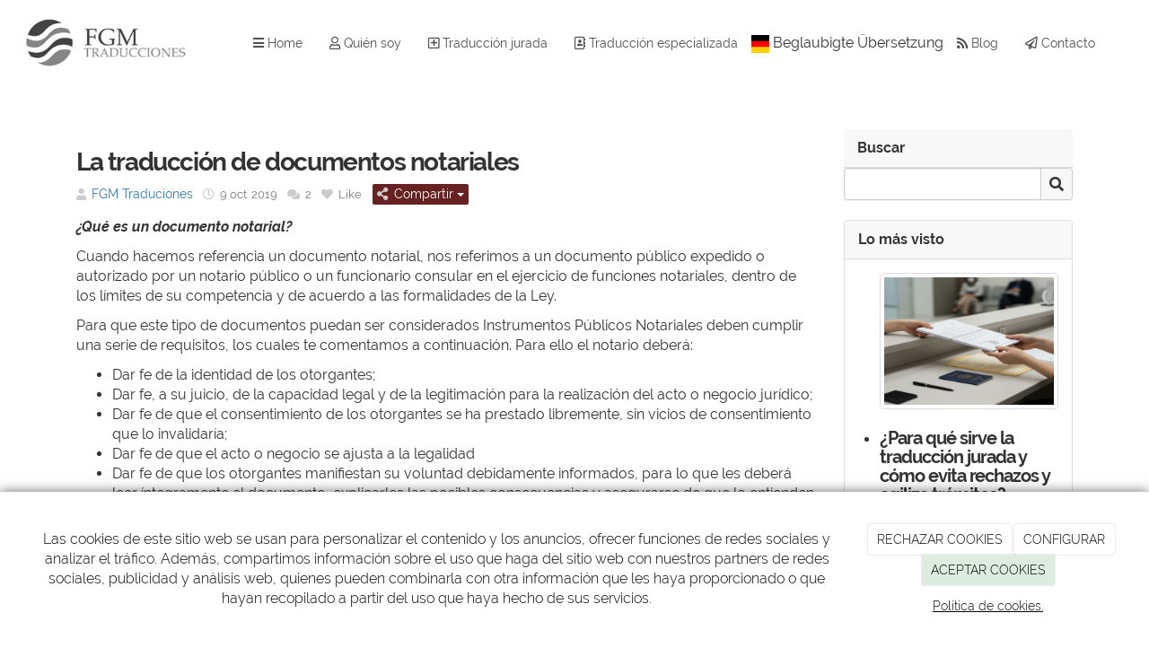

--- FILE ---
content_type: text/html; charset=utf-8
request_url: https://fgmtraducciones.com/blogs/traduccion-documentos-notariales
body_size: 19148
content:



<!DOCTYPE html>
<html lang="es-ES">
<head>

    <meta charset="utf-8">
    <meta http-equiv="X-UA-Compatible" content="IE=edge">
    <meta name="viewport" content="width=device-width, initial-scale=1">

        <title>Traducción de documentos notariales | FGM Traducciones</title>

    

            <link rel="shortcut icon" href="/Media/fgmtraducciones/dayvo/Home/favi.png">
            <link rel="icon" sizes="16x16 24x24 32x32 48x48 64x64" href="/Media/fgmtraducciones/dayvo/Home/favi.png">



    <!--[if lt IE 9]>
        <script src="/Themes/Dayvo.NewBootstrap/Scripts/html5shiv.min.js"></script>
        <script src="/Themes/Dayvo.NewBootstrap/Scripts/respond.min.js"></script>
    <![endif]-->



    <script>

            var ThemeSettings =  {
                MainMenuPosition: "on-top-fixed",
                UseFluidHeader: true,
                UseFluidHeaderContainer: false,
                ImageGalleryImageAsBackground: 'none'
            };

            var Strings = {
                Loading: "Loading...",
                Gallery_Current: "Image {current} of {total}",
                Gallery_Previous: "Previous",
                Gallery_Next: "Next",
                Gallery_Close: "Close",
                Gallery_xhrError: "This content failed to load.",
                Gallery_imgError: "This image failed to load."
            };

            var Share = {
                Title: null,
                URL: null
            };

    </script>





<link href="/Modules/Orchard.Blogs/Styles/orchard-blogs-archives.min.css" rel="stylesheet" type="text/css" />
<link href="/Modules/Contrib.CookieCuttr/Styles/cookiecuttr.min.css" rel="stylesheet" type="text/css" />
<script src="/Modules/Orchard.Resources/scripts/jquery.min.js" type="text/javascript"></script>
<script src="/Modules/Orchard.Resources/scripts/jquery.cookie.min.js" type="text/javascript"></script>
<script src="/Modules/Contrib.CookieCuttr/scripts/jquery.cookiecuttr.min.js" type="text/javascript"></script>
		<meta content="Traducción de documentos notariales | FGM Traducciones" name="title" />
		<meta content="Si requieres de la traducción de documentos notariales, no dudes en ponerte en contacto con nosotros. ¡Pide tu presupuesto!" name="description" />
<meta property="twitter:card" content="summary" />
<meta property="og:title" content="Traducción de documentos notariales | FGM Traducciones" />
<meta property="twitter:title" content="Traducción de documentos notariales | FGM Traducciones" />
<meta name="keywords" content="traduccion documentos notariales" />
<meta property="og:description" content="Si requieres de la traducción de documentos notariales, no dudes en ponerte en contacto con nosotros. ¡Pide tu presupuesto!" />
<meta property="twitter:description" content="Si requieres de la traducción de documentos notariales, no dudes en ponerte en contacto con nosotros. ¡Pide tu presupuesto!" />
<meta property="og:url" content="https://fgmtraducciones.com/blogs/traduccion-documentos-notariales" />
<meta property="og:locale" content="es-ES" />
<meta property="og:type" content="website" />
<link rel="canonical" href="https://fgmtraducciones.com/blogs/traduccion-documentos-notariales" />
<script async src="https://www.googletagmanager.com/gtag/js?id=G-PQT56XTYQ5"></script>
<script>
(function(){let preferences = cookie('cookiePreferences') || '';
if(cookie('cc_cookie_decline') || (!preferences.includes('sta') && !cookie('cc_cookie_accept'))){
window['ga-disable-G-PQT56XTYQ5']=true;}})();
window.dataLayer = window.dataLayer || [];
function gtag(){dataLayer.push(arguments);}
gtag('js', new Date());
gtag('config', 'G-PQT56XTYQ5');
</script>

            <script src="https://www.google.com/recaptcha/api.js" async defer></script>


<link rel="alternate" type="application/rss+xml" title="Blog" href="/rss?containerid=38" />

<link rel="alternate" type="application/rss+xml" title="Lo más visto" href="/rss?projection=62" />
        <link href="/Themes/Dayvo.NewBootstrap/Styles/Bootstrap-icons.css" rel="stylesheet" type="text/css" />
        <link href="/Themes/Dayvo.NewBootstrap/Styles/Site.min.css" rel="stylesheet" type="text/css" />
        <link href="/Themes/Dayvo.NewBootstrap/Styles/Elements.min.css" rel="stylesheet" type="text/css" />
        <link href="/Themes/TheAdmin/Styles/font-awesome/css/all.min.css" rel="stylesheet" type="text/css" />
            <link href="/Media/fgmtraducciones/css/theme-settings.css" rel="stylesheet" type="text/css" />
            <link href="/Media/fgmtraducciones/css/color-scheme.css" rel="stylesheet" type="text/css" />
            <link href="/Media/fgmtraducciones/css/estilo.css" rel="stylesheet" type="text/css" />

    





</head>
<body class="content-type-blogpost contet-type-blogpost body-mainmenu-on-top-fixed Custom css-page-headers-default css-forms-style-1 css-panels-default page-blogs-traduccion-documentos-notariales" style="">


    


    <nav id="top-menu" class="layout-main-menu">
        <div class="zone zone-navigation">


<article class="widget-navigation widget-menu-widget widget">








<nav class="navbar navbar-default m0 navbar-top navbar-full-width navbar-mainmenu-on-top-fixed navbar-fixed-top menu-main-menu">
    <div class="container-fluid">
        <div class="navbar-header">
            <button type="button" class="navbar-toggle collapsed" data-toggle="collapse" data-target="#menu-main-menu" aria-expanded="false">
                <span class="sr-only">Menu</span>
                <span class="icon-bar"></span>
                <span class="icon-bar"></span>
                <span class="icon-bar"></span>
            </button>
                    <a class="navbar-brand" href="/" aria-label="Ir a la página de inicio">

                                <img src="/Media/fgmtraducciones/_Profiles/a2b469bf/4cd51a75/logmenu.jpg?v=637880786184970934"
                                     alt="" title="logmenu" />

                    </a>
        </div>
        <div class="navbar-collapse collapse" id="menu-main-menu">
            <ul class="nav navbar-nav navbar-center">
                


<li id="menuitem-fanavicon--home">

<a href="/"><i class="fa fa-navicon"></i>  Home</a>
</li>


<li id="menuitem-fausero--quin-soy">

<a href="/sobre-mi"><i class="fa fa-user-o"></i>  Qui&#233;n soy</a>
</li>


<li id="menuitem-faplussquareo-traduccin-jurada">

<a href="/traduccion-jurada"><i class="fa fa-plus-square-o"></i> Traducci&#243;n jurada</a>
</li>


<li id="menuitem-faaddressbooko-traduccin-especializada">

<a href="/traduccion-especializada"><i class="fa fa-address-book-o"></i> Traducci&#243;n especializada</a>
</li>


<li id="menuitem-bandera">

<span><div class="menu-bandera h-100 centrar" style="position: relative;">
<div><span><img width="20" height="20" alt="" src="/Media/fgmtraducciones/dayvo/Home/bandera.png" /></span>&nbsp;<span>Beglaubigte &Uuml;bersetzung</span></div>
<a class="h-absolute" href="/beglaubigte-ubersetzung"></a></div></span>
</li>


<li class="active" id="menuitem-farss-blog">

<a href="/blogs"><i class="fa fa-rss"></i> Blog</a>
</li>


<li id="menuitem-fasendo--contacto">

<a href="/contacto"><i class="fa fa-send-o"></i>  Contacto</a>
</li>
                    <li class="menuUserName ">
                        

                        <a href="#" data-dismiss="modal" data-toggle="modal" data-target="#modal-login"><span class="bi bi-person-circle fa-lg d-block"></span></a>
                    </li>
            </ul>
        </div>
    </div>
</nav>




<input type="hidden" id="usersMustValidation" value="False" />
<input type="hidden" id="registrationMessage" value="Te has registrado correctamente" />
<input type="hidden" id="noFilledCaptchaMessage" value="Debes completar el recaptcha para continuar con el registro de usuario" />

<!--Alerts-->
<div class="alert alert-success" hidden></div>
<div class="alert alert-danger" hidden></div>

<!--Validation Messages-->
<input type="hidden" value="Campo requerido" id="requiredMessage" />
<input type="hidden" value="El formulario ha sido rellenado incorrectamente" id="invalidFormMessage" />
<input type="hidden" value="Mal formato de correo" id="badEmailMessage" />





</article></div>
    </nav>
<div class="modal fade d-flex centrar modal-authentication-system"
     id="modal-login-recovery"
     tabindex="-1"
     style="display: none">
    <div class="modal-dialog text-center" role="document">
        <div class="modal-content rounded-12 p1">
            <button type="button" class="close" data-dismiss="modal"><span>×</span></button>
            <div class="modal-header pb0 mt1">

                <span class="fa fa-unlock-alt css-color-2 fa-2x"></span>
                <p class="h2 css-color-2 mt0">Contraseña Olvidada</p>
                <p class="small m0 css-color-gris-4">Por favor, ingresa tu usuario o correo electrónico. Recibirás un link para crear una contraseña nueva por correo</p>
            </div>
            <div class="modal-body">

                <div id="form-user-lost-password">
                    <div class="container-lost-password" id="lostPasswordContainer">
                        <div class="dynamic-form">
                            <div class="row">
                                <form action="" id="lostPasswordForm">
                                    <div class="form_group position-relative">
                                        <div class="col-md-12 form-field-element form-field-element-text-field form-field-element-nombre">
                                            <input type="text" id="lostPasswordUserName" name="lostPasswordUserName" class="form_input" placeholder=" " required>
                                            <label for="lostPasswordUserName" class="form_label fw-400">Nombre de usuario o correo</label>
                                        </div>
                                    </div>
                                </form>
                                <div class="col-md-12">
                                    <button type="button" id="recoverPassword" class="btn btn-primary mb1 w-100 p-small css-bg-2 css-bg-2-dark-hover css-borde-2 css-borde-2-dark-hove css-color-blanco css-color-blanco-hover">Enviar Solicitud</button>
                                </div>
                            </div>
                        </div>
                    </div>

                </div>


            </div>
        </div>
    </div>
</div>

<input type="hidden" id="recoverPasswordRequestMessage" value="Si su nombre de usuario o correo electrónico es correcto, le enviaremos un email con un enlace para restablecer su contraseña."/>
<input type="hidden" id="recoverPasswordRequestFailedMessage" value="Ha ocurrido un error recuperando la contraseña" />


<div class="modal fade d-flex centrar modal-authentication-system"
     id="modal-login" tabindex="-1" style="display: none;">
    <div class="modal-dialog text-center" role="document">
        <div class="modal-content rounded-12 p1">
            <button type="button" class="close" data-dismiss="modal"><span>×</span></button>
            <div class="modal-header pb0 mt1">
                <span class="fa fa-users css-color-2 fa-2x"></span>
                <p class="h2 css-color-2 mt0">Iniciar Sesión</p>
                <p class="small m0 css-color-gris-4">Compra rápido y revisar los detalles de tus compras.</p>
            </div>
                <div class="modal-body">
                    
                    <div class="container-login row p1">
                        <div id="authenticationContainer">
                            <div class="dynamic-form">
                                <div class="form_group position-relative row">

                                    <div class="col-md-12 form-field-element form-field-element-text-field form-field-element-username">
                                        <input type="text" id="userName" class="form_input" placeholder=" ">
                                        <label for="userName" class="form_label fw-400">Usuario</label>
                                    </div>
                                    <div class="col-md-12 form-field-element form-field-element-text-field form-field-element-password">
                                        <input type="password" id="logInPassword" class="form_input" placeholder=" ">
                                        <label for="logInPassword" class="form_label fw-400">Contraseña</label>
                                    </div>
                                    <div class="col-md-12 mb1">
                                        <button type="submit" id="authenticate" class="btn btn-primary mb1 w-100 p-small">Iniciar Sesión</button>
                                    </div>
                                </div>
                                <div class="login-recovery row">
                                    <div class="col-md-12 text-center">
                                        <div class=" d-flex gap-3 horizontal-repartido horizontal-centrado-xs small">

                                                <p class="m0"><a class="fw-600" href="#" data-dismiss="modal" data-toggle="modal" data-target="#modal-login-recovery">¿Has perdido o no recuerdas tu contraseña?</a></p>
                                        </div>
                                    </div>
                                </div>
                            </div>
                        </div>
                    </div>
                    
                </div>

        </div>
    </div>
</div>



<div class=" wrapper">

    <header class=" area-header zone-header">

            <div class="layout-header" style="">
                <div class="container-fluid layout-header-inner">
                    <div class="zone zone-header">


</div>
                </div>
            </div>
        




    </header>

    <main class=" container pt3 pb3 area-content zone-content">

        <div class="layout-main">
            <div class="container-fluid layout-main-inner">

                <div class="row">


                    <div class="col-xs-12 col-md-9">



                            <div class="layout-content">
                                <div class="zone zone-content">



<article class="content-item content-blogpost content-detail">

    <header class="content-header">

        <h1 class="h2">
            La traducci&#243;n de documentos notariales
        </h1>
        <div class="content-meta">


                <span class="content-meta-author">
                    <i class="fa fa-user"></i> <a href="/Search?q=soporte">FGM Traduciones</a>
                </span>

                <span class="content-meta-date">
                    <time datetime="2019-10-09">
                        <i class="fa fa-clock-o"></i> 9 oct. 2019
                    </time>
                </span>

                                        <span class="content-meta-comments">
                    <i class="fa fa-comments"></i> 2
                </span>
                            <span class="content-like-button content-like-button-above btn-like" data-id="169">
                    <span class="fa fa-heart"></span> Like
                </span>
                            <div class="content-share-buttons content-share-buttons-above share-buttons-dropdown">
                    



<div class="btn-group btn-share-toolbar btn-share-dropdown" data-title="La traducci&#243;n de documentos notariales" data-url="https://fgmtraducciones.com/blogs/traduccion-documentos-notariales">
    <button type="button" class="btn btn-default btn-xs dropdown-toggle" data-toggle="dropdown" aria-haspopup="true" aria-expanded="false">
        <i class="fa fa-share-alt"></i> Compartir  <span class="caret"></span>
    </button>
    <ul class="dropdown-menu">
            <li>
                <button class="btn btn-default btn-share btn-share-dropdown btn-share-facebook" type="button">
                    <i class="fa fa-fw fa-facebook"></i> Facebook
                </button>
            </li>

            <li>
                <button class="btn btn-default btn-share btn-share-dropdown btn-share-twitter" type="button">
                    <i class="fa-brands fa-x-twitter"></i> Twitter
                </button>
            </li>

            <li>
                <button class="btn btn-default btn-share btn-share-dropdown btn-share-linkedin" type="button">
                    <i class="fa fa-fw fa-linkedin"></i> LinkedIn
                </button>
            </li>

            <li>
                <button class="btn btn-default btn-share btn-share-dropdown btn-share-pinterest" type="button">
                    <i class="fa fa-fw fa-pinterest"></i> Pinterest
                </button>
            </li>

            <li>
                <button class="btn btn-default btn-share btn-share-dropdown btn-share-whatsapp" type="button">
                    <i class="fa fa-fw fa-whatsapp"></i> WhatsApp
                </button>
            </li>
            <li>
                <button class="btn btn-default btn-share btn-share-dropdown btn-share-whatsapp-web" type="button">
                    <i class="fa fa-fw fa-whatsapp"></i> WhatsApp
                </button>
            </li>

            <li>
                <button class="btn btn-default btn-share btn-share-dropdown btn-share-email" type="button">
                    <i class="fa fa-fw fa-envelope-o"></i> Send
                </button>
            </li>
    </ul>
</div>

                </div>
        </div>
    </header>

    <div class="content-body">

        


<div class="content-text">
    <p style="text-align: left;"><em><strong>&iquest;Qu&eacute; es un documento notarial?</strong></em></p>
<p>Cuando hacemos referencia un documento notarial, nos referimos a un documento p&uacute;blico expedido o autorizado por un notario p&uacute;blico o un funcionario consular en el ejercicio de funciones notariales, dentro de los l&iacute;mites de su competencia y de acuerdo a las formalidades de la Ley.</p>
<p>Para que este tipo de documentos puedan ser considerados Instrumentos P&uacute;blicos Notariales deben cumplir una serie de requisitos, los cuales te comentamos a continuaci&oacute;n. Para ello el notario deber&aacute;:</p>
<ul>
<li>Dar fe de la identidad de los otorgantes;</li>
<li>Dar fe, a su juicio, de la capacidad legal y de la legitimaci&oacute;n para la realizaci&oacute;n del acto o negocio jur&iacute;dico;</li>
<li>Dar fe de que el consentimiento de los otorgantes se ha prestado libremente, sin vicios de consentimiento que lo invalidar&iacute;a;</li>
<li>Dar fe de que el acto o negocio se ajusta a la legalidad</li>
<li>Dar fe de que los otorgantes manifiestan su voluntad debidamente informados, para lo que les deber&aacute; leer &iacute;ntegramente el documento, explicarles las posibles consecuencias y asegurarse de que lo entienden.</li>
</ul>
<p style="text-align: left;"><em><strong>&iquest;Qu&eacute; tipos de documentos notariales existen?</strong></em></p>
<p>B&aacute;sicamente, existen dos tipos de documentos notariales, pudiendo diferenciar entre las escrituras p&uacute;blicas y las actas notariales.</p>
<ul>
<li>Las <strong>escrituras p&uacute;blicas</strong> no son sino declaraciones de voluntad de los otorgantes y del notario en los actos jur&iacute;dicos que impliquen la prestaci&oacute;n de consentimiento y en los contratos de todas clases. Entre estos se encuentran los testamentos, los contratos de compraventa, las declaraciones de herederos, los pr&eacute;stamos hipotecarios o las constituciones de sociedades, entre otros.</li>
<li>Las<strong> actas notariales</strong> son Instrumentos P&uacute;blicos cuyas finalidades principales son comprobar, por medio del notario y a solicitud de la parte interesada, hechos, sucesos o situaciones que le consten u ocurran en su presencia, d&aacute;ndoles car&aacute;cter de aut&eacute;nticos, o bien, haciendo constar notificaciones, prevenciones o intimaciones conforme a Ley. Entre este tipo de documentos se encuentran los poderes, las actas o las p&oacute;lizas.</li>
</ul>
<p style="text-align: left;"><em><strong>&iquest;Cu&aacute;ndo se necesita una traducci&oacute;n jurada de un documento notarial?</strong></em></p>
<p>Un documento notarial requiere de una traducci&oacute;n jurada, principalmente cuando debe ser presentado ante las autoridades de un pa&iacute;s cuya lengua oficial es distinta a la del documento original. La traducci&oacute;n debe cumplir una serie de requisitos formales, como por ejemplo, debe reproducir de manera fiel e &iacute;ntegra el contenido del documento original, debe estar sellada, fechada y firmada por el traductor jurado, debe ir acompa&ntilde;ada por la certificaci&oacute;n oficial y se adjuntar&aacute;, tambi&eacute;n, una copia del documento original, que tambi&eacute;n estar&aacute; sellado, fechado y firmado por el traductor jurado.</p>
<p><em><strong>&iquest;Qu&eacute; tipos de documentos notariales se traducen?</strong></em></p>
<p>En principio, todo documento notarial puede ser objeto de una traducci&oacute;n jurada. M&aacute;s en concreto, los m&aacute;s habituales son los poderes notariales, las constituciones de sociedades, las capitulaciones matrimoniales, los testamentos, pr&eacute;stamos hipotecarios, certificados de matrimonio, separaci&oacute;n o divorcio, contratos de compraventa, actos de conciliaci&oacute;n, etc.</p>
<p><em><strong>&iquest;Qu&eacute; procedimiento seguir para la realizaci&oacute;n de una traducci&oacute;n jurada?</strong></em></p>
<p>Solicitar la realizaci&oacute;n de una traducci&oacute;n jurada es muy sencillo. &Uacute;nicamente hay que escanear la documentaci&oacute;n a traducir y enviarla por correo electr&oacute;nico solicitando un presupuesto. Puedes solicitar tu presupuesto enviando la documentaci&oacute;n a <a href="mailto:fg@fgmtraducciones.com">fg@fgmtraducciones.com</a> o bien utilizando el formulario de solicitud de presupuesto que encontrar&aacute;s en nuestra p&aacute;gina web. Si el documento est&aacute; Apostillado, deber&aacute;s enviar, tambi&eacute;n, la Apostilla de La Haya, ya que tambi&eacute;n deber&aacute; ser traducida. Una vez hecho esto analizaremos el documento y te enviaremos un presupuesto en un breve espacio de tiempo.</p>
<p><em><strong>&iquest;Qu&eacute; precio tiene una traducci&oacute;n jurada de un documento notarial?</strong></em></p>
<p>Es dif&iacute;cil precisar el precio de la traducci&oacute;n de un documento si poder verlo. Normalmente, se realiza un recuento de palabras y en base al n&uacute;mero de palabras se realiza el presupuesto. Se aplica una tarifa m&iacute;nima de 35 &euro; si el documento no llega a un m&iacute;nimo de 350 palabras, as&iacute; como se aplican tarifas especiales si se superan las 10.000 palabras. Lo mejor es enviar la documentaci&oacute;n a traducir a <a href="mailto:fg@fgmtraducciones.com">fg@fgmtraducciones.com</a> para que podamos hacerte un presupuesto personalizado</p>
<p><em><strong>&iquest;Cu&aacute;l es el m&eacute;todo y el plazo de entrega?</strong></em></p>
<p>El plazo de entrega depende en gran medida del volumen de palabras. Normalmente la traducci&oacute;n jurada est&aacute; lista para enviar entre 24 y 48 h tras la fecha de confirmaci&oacute;n. El env&iacute;o de la traducci&oacute;n jurada se puede realizar mediante el servicio de Correos (entrega 3-4 d&iacute;as tras la entrega al servicio de Correos) o por mensajer&iacute;a (entrega 1 d&iacute;a tras la entrega al servicio de mensajer&iacute;a).</p>
<p>Tambi&eacute;n, si lo necesitas con mayor urgencia y la autoridad que lo solicita te lo admite, podemos enviar una copia escaneada de la traducci&oacute;n, pero hay que se&ntilde;alar que el documento v&aacute;lido siempre ser&aacute; el original que se reciba por correo o por mensajer&iacute;a. La aceptaci&oacute;n de las copias depender&aacute;, siempre, de autoridad competente.</p>
<p>Por lo tanto, si necesitar presentar en Espa&ntilde;a un documento notarial redactado en alem&aacute;n, o presentar en alg&uacute;n pa&iacute;s de lengua alemana un documento notarial redactado en espa&ntilde;ol, no dudes en ponerte en contacto con nosotros a trav&eacute;s de <a href="mailto:fg@fgmtraducciones.com">fg@fgmtraducciones.com</a>. Estaremos encantados de poder realizar un presupuesto para ti.</p>
<p></p>
</div>



<p class="comment-count h4">2 Comentarios</p>
<ul class="comments"><li class="first">
<article class="panel panel-default panel-sm comments-template-default">
    <div class="panel-body comment-reply-box">
        <div class="comment-body">
            <div class="pull-left comment-image">
                



<img src="/Themes/Dayvo.NewBootstrap/Content/comment-avatar.png" alt="avatar-image" title="avatar-image">
            </div>
            <div>
                <header class="comment-meta">
                    <div class="pull-right comment-date">


Hace 13 horas</div>
                    <div class="comment-author">


<p>Eva Ruiz </p></div>
                </header>
                <div class="comment-text">
                    


<p>Muy buen trabajo, r&#225;pido y profesional, no dudar&#233; en volver a contactar</p>

                </div>
                
            </div>
        </div>
    </div>
</article>
</li>
<li class="last">
<article class="panel panel-default panel-sm comments-template-default">
    <div class="panel-body comment-reply-box">
        <div class="comment-body">
            <div class="pull-left comment-image">
                



<img src="/Themes/Dayvo.NewBootstrap/Content/comment-avatar.png" alt="avatar-image" title="avatar-image">
            </div>
            <div>
                <header class="comment-meta">
                    <div class="pull-right comment-date">


Hace 10 horas</div>
                    <div class="comment-author">


<p>Jos&#233; del Valle</p></div>
                </header>
                <div class="comment-text">
                    


<p>Ha sido un trabajo realizado de forma r&#225;pida y muy profesional. Destacar&#237;a por su correcci&#243;n tanto los elementos de expresi&#243;n empleados en la propia traducci&#243;n como el l&#233;xico utilizado altamente especializado. Muy recomendable.</p>

                </div>
                
            </div>
        </div>
    </div>
</article>
</li>
</ul>






    <span id="comment-form-beacon"></span>
<form action="/Comments/Comment/Create?ReturnUrl=https%3A%2F%2Ffgmtraducciones.com%2Fblogs%2Ftraduccion-documentos-notariales" class="comment-form" method="post">
<div class="edit-item">
    <div class="edit-item-primary">
            <div class="edit-item-content">
                

<div class="content-addcomment">
    <p class="h4">Añadir un comentario</p>
    <input id="Comments_CommentedOn" name="Comments.CommentedOn" type="hidden" value="169" />
    <input id="Comments_RepliedOn" name="Comments.RepliedOn" type="hidden" value="" />
        <div class="row">
            <div class="col-sm-4">
                <div class="form-group">
                    <label for="Comments_Author">Nombre</label>
                    <input class="form-control" id="Comments_Author" name="Comments.Author" type="text" value="" />
                </div>
            </div>
            <div class="col-sm-4">
                <div class="form-group">
                    <label for="Comments_Email">Email</label>
                    <input class="form-control" id="Comments_Email" name="Comments.Email" type="text" value="" />
                </div>
            </div>
            <div class="col-sm-4">
                <div class="form-group">
                    <label for="Comments_SiteName">Web / Red Social</label>
                    <input class="form-control" id="Comments_SiteName" name="Comments.SiteName" type="text" value="" />
                </div>
            </div>
        </div>
    <div class="form-group">
        <label for="Comments_CommentText">Comentario</label>
        <textarea class="form-control" cols="20" id="Comments_CommentText" name="Comments.CommentText" rows="3">
</textarea>
    </div>

        <div class="form-group">
            <label class="checkbox-inline">
                <input id="Comments_Conditions" name="Comments.Conditions" type="checkbox" value="true" /><input name="Comments.Conditions" type="hidden" value="false" />
                <label for="@Html.Id("checkPaymentRGPD")">He leído y acepto el <a href="/condiciones-de-la-lopd" target="_blank">Aviso Legal</a> y la <a href="/condiciones-de-la-lopd#politica" target="_blank">Política de Privacidad</a>. Además, los administradores tendrán el derecho de aprobar mis comentarios.</label>
            </label>
        </div>

</div><fieldset>
    <input id="CommonPart_ContainerId" name="CommonPart.ContainerId" type="hidden" value="" />
</fieldset>
            </div>
    </div>
    <div class="edit-item-secondary group">
            </div>
</div>

        <button class="btn css-color-blanco css-bg-2 css-bg-2-dark-hover css-color-1-hover css-borde-2 css-borde-2-dark-hover" type="submit">Enviar comentario</button>
        <button class="btn btn-primary comment-cancel-button hidden" type="button">Cancelar</button>
<input name="__RequestVerificationToken" type="hidden" value="3AcA42NbOOaLqcFzHBg0CO3tCD9xGoaDMy9wOWvasL-KJsULsy2keE-jz0Ppop9DRQ5aiSH-Szw1HMNmpvgCy7QKzKqWtgWm_mC9X84swhk1" /></form>

        

    </div>
    <div class="content-footer mt1">
        <div class="d-flex horizontal-repartido">
            <div>
            </div>
            <div>
                    <a href="/blogs/que-es-apostilla-haya">Leer post siguiente <span class="fa fa-arrow-right"></span></a>
            </div>
        </div>
    </div>
</article>


</div>
                            </div>


                    </div>

                        <div class="col-xs-12 col-md-3 layout-asidesecond">
                            <div class="zone zone-aside-second">
<div class="panel panel-default widget widget-search-form widget-aside-second">
        <div class="panel-heading">
            Buscar
        </div>
    <div class="panel-body">
        
<form action="/Search" class="search-form" method="get">	<div class="form-group has-feedback">
		<input class="form-control" id="q" name="q" type="text" value="" />
		<button type="submit" class="form-control-feedback"><i class="fa fa-search"></i></button>
	</div>
<input id="culture" name="culture" type="hidden" value="es-ES" /></form>
    </div>
</div>
<div class="panel panel-default widget widget-projection-widget widget-aside-second">
        <div class="panel-heading">
            Lo m&#225;s visto
        </div>
    <div class="panel-body">
        <ul><li class="first">



<article class="content-item content-blogpost content-summary content-blogpost-template-default">

        <header class="content-header">
                <a href="/blogs/para-que-sirve-la-traduccion-jurada-y-como-evita-rechazos-y-agiliza-tramites">

                            <div class="content-thumbnail">
                                        <img src="/Media/fgmtraducciones/_Profiles/1d62a6f1/f1fdcca/1fef1445-b220-430a-aafb-84459f09fd62.jpeg?v=639035319897229482"
                                             class="thumbnail img-responsive imgoptim" alt="" title="1fef1445-b220-430a-aafb-84459f09fd62">
                            </div>

                        <p class="h3 content-title">&#191;Para qu&#233; sirve la traducci&#243;n jurada y c&#243;mo evita rechazos y agiliza tr&#225;mites?</p>

                </a>
                            <div class="content-meta">


                        <span class="content-like-button content-like-button-above btn-like" data-id="332">
                            <span class="fa fa-heart"></span> Like
                        </span>

                        <div class="content-share-buttons content-share-buttons-above share-buttons-dropdown">
                            



<div class="btn-group btn-share-toolbar btn-share-dropdown" data-title="&#191;Para qu&#233; sirve la traducci&#243;n jurada y c&#243;mo evita rechazos y agiliza tr&#225;mites?" data-url="https://fgmtraducciones.com/blogs/para-que-sirve-la-traduccion-jurada-y-como-evita-rechazos-y-agiliza-tramites">
    <button type="button" class="btn btn-default btn-xs dropdown-toggle" data-toggle="dropdown" aria-haspopup="true" aria-expanded="false">
        <i class="fa fa-share-alt"></i> Compartir  <span class="caret"></span>
    </button>
    <ul class="dropdown-menu">
            <li>
                <button class="btn btn-default btn-share btn-share-dropdown btn-share-facebook" type="button">
                    <i class="fa fa-fw fa-facebook"></i> Facebook
                </button>
            </li>

            <li>
                <button class="btn btn-default btn-share btn-share-dropdown btn-share-twitter" type="button">
                    <i class="fa-brands fa-x-twitter"></i> Twitter
                </button>
            </li>

            <li>
                <button class="btn btn-default btn-share btn-share-dropdown btn-share-linkedin" type="button">
                    <i class="fa fa-fw fa-linkedin"></i> LinkedIn
                </button>
            </li>

            <li>
                <button class="btn btn-default btn-share btn-share-dropdown btn-share-pinterest" type="button">
                    <i class="fa fa-fw fa-pinterest"></i> Pinterest
                </button>
            </li>

            <li>
                <button class="btn btn-default btn-share btn-share-dropdown btn-share-whatsapp" type="button">
                    <i class="fa fa-fw fa-whatsapp"></i> WhatsApp
                </button>
            </li>
            <li>
                <button class="btn btn-default btn-share btn-share-dropdown btn-share-whatsapp-web" type="button">
                    <i class="fa fa-fw fa-whatsapp"></i> WhatsApp
                </button>
            </li>

            <li>
                <button class="btn btn-default btn-share btn-share-dropdown btn-share-email" type="button">
                    <i class="fa fa-fw fa-envelope-o"></i> Send
                </button>
            </li>
    </ul>
</div>

                        </div>

                </div>
        </header>

    <div class="content-body">

                <p>                                                                                                                                                                               &#191;Para qu&#233; sirve la traducci&#243;n jurada y c&#243;mo evita rechazos y agiliza tr&#225;mites? Cu&#225;ndo es imprescindible una traducci&#243;n con&#160;…</p>




    </div>

</article>

</li>
<li>



<article class="content-item content-blogpost content-summary content-blogpost-template-default">

        <header class="content-header">
                <a href="/blogs/traduccion-jurada">

                            <div class="content-thumbnail">
                                        <img src="/Media/fgmtraducciones/_Profiles/1d62a6f1/977cc219/traduccion-jurada.jpg?v=637880841756563352"
                                             class="thumbnail img-responsive imgoptim" alt="Traduccion jurada" title="Traduccion jurada">
                            </div>

                        <p class="h3 content-title">&#191;Qu&#233; es la traducci&#243;n jurada y para que la puedes necesitar?</p>

                </a>
                            <div class="content-meta">


                        <span class="content-like-button content-like-button-above btn-like" data-id="181">
                            <span class="fa fa-heart"></span> Like
                        </span>

                        <div class="content-share-buttons content-share-buttons-above share-buttons-dropdown">
                            



<div class="btn-group btn-share-toolbar btn-share-dropdown" data-title="&#191;Qu&#233; es la traducci&#243;n jurada y para que la puedes necesitar?" data-url="https://fgmtraducciones.com/blogs/traduccion-jurada">
    <button type="button" class="btn btn-default btn-xs dropdown-toggle" data-toggle="dropdown" aria-haspopup="true" aria-expanded="false">
        <i class="fa fa-share-alt"></i> Compartir  <span class="caret"></span>
    </button>
    <ul class="dropdown-menu">
            <li>
                <button class="btn btn-default btn-share btn-share-dropdown btn-share-facebook" type="button">
                    <i class="fa fa-fw fa-facebook"></i> Facebook
                </button>
            </li>

            <li>
                <button class="btn btn-default btn-share btn-share-dropdown btn-share-twitter" type="button">
                    <i class="fa-brands fa-x-twitter"></i> Twitter
                </button>
            </li>

            <li>
                <button class="btn btn-default btn-share btn-share-dropdown btn-share-linkedin" type="button">
                    <i class="fa fa-fw fa-linkedin"></i> LinkedIn
                </button>
            </li>

            <li>
                <button class="btn btn-default btn-share btn-share-dropdown btn-share-pinterest" type="button">
                    <i class="fa fa-fw fa-pinterest"></i> Pinterest
                </button>
            </li>

            <li>
                <button class="btn btn-default btn-share btn-share-dropdown btn-share-whatsapp" type="button">
                    <i class="fa fa-fw fa-whatsapp"></i> WhatsApp
                </button>
            </li>
            <li>
                <button class="btn btn-default btn-share btn-share-dropdown btn-share-whatsapp-web" type="button">
                    <i class="fa fa-fw fa-whatsapp"></i> WhatsApp
                </button>
            </li>

            <li>
                <button class="btn btn-default btn-share btn-share-dropdown btn-share-email" type="button">
                    <i class="fa fa-fw fa-envelope-o"></i> Send
                </button>
            </li>
    </ul>
</div>

                        </div>

                </div>
        </header>

    <div class="content-body">

                <p>Una traducci&#243;n jurada consiste en una traducci&#243;n oficial de un documento emitido o requerido por un organismo o instituci&#243;n extranjera que ha de estar realizada por un int&#233;rprete jurado.</p>
<p>Dicho documento tiene car&#225;cter oficial y, por lo tanto, validez legal para ser presentado en el territorio&#160;…</p>




    </div>

</article>

</li>
<li>



<article class="content-item content-blogpost content-summary content-blogpost-template-default">

        <header class="content-header">
                <a href="/blogs/contratar-traductor-material-comunicacion">

                            <div class="content-thumbnail">
                                        <img src="/Media/fgmtraducciones/_Profiles/1d62a6f1/977cc219/traduccion%20material%20comunicacion.jpg?v=637880841757813434"
                                             class="thumbnail img-responsive imgoptim" alt="traduccion material comunicacion" title="traduccion material comunicacion">
                            </div>

                        <p class="h3 content-title">&#191;Qu&#233; posibilidades nos ofrece contratar un traductor?</p>

                </a>
                            <div class="content-meta">


                        <span class="content-like-button content-like-button-above btn-like" data-id="178">
                            <span class="fa fa-heart"></span> Like
                        </span>

                        <div class="content-share-buttons content-share-buttons-above share-buttons-dropdown">
                            



<div class="btn-group btn-share-toolbar btn-share-dropdown" data-title="&#191;Qu&#233; posibilidades nos ofrece contratar un traductor?" data-url="https://fgmtraducciones.com/blogs/contratar-traductor-material-comunicacion">
    <button type="button" class="btn btn-default btn-xs dropdown-toggle" data-toggle="dropdown" aria-haspopup="true" aria-expanded="false">
        <i class="fa fa-share-alt"></i> Compartir  <span class="caret"></span>
    </button>
    <ul class="dropdown-menu">
            <li>
                <button class="btn btn-default btn-share btn-share-dropdown btn-share-facebook" type="button">
                    <i class="fa fa-fw fa-facebook"></i> Facebook
                </button>
            </li>

            <li>
                <button class="btn btn-default btn-share btn-share-dropdown btn-share-twitter" type="button">
                    <i class="fa-brands fa-x-twitter"></i> Twitter
                </button>
            </li>

            <li>
                <button class="btn btn-default btn-share btn-share-dropdown btn-share-linkedin" type="button">
                    <i class="fa fa-fw fa-linkedin"></i> LinkedIn
                </button>
            </li>

            <li>
                <button class="btn btn-default btn-share btn-share-dropdown btn-share-pinterest" type="button">
                    <i class="fa fa-fw fa-pinterest"></i> Pinterest
                </button>
            </li>

            <li>
                <button class="btn btn-default btn-share btn-share-dropdown btn-share-whatsapp" type="button">
                    <i class="fa fa-fw fa-whatsapp"></i> WhatsApp
                </button>
            </li>
            <li>
                <button class="btn btn-default btn-share btn-share-dropdown btn-share-whatsapp-web" type="button">
                    <i class="fa fa-fw fa-whatsapp"></i> WhatsApp
                </button>
            </li>

            <li>
                <button class="btn btn-default btn-share btn-share-dropdown btn-share-email" type="button">
                    <i class="fa fa-fw fa-envelope-o"></i> Send
                </button>
            </li>
    </ul>
</div>

                        </div>

                </div>
        </header>

    <div class="content-body">

                <p>Cuando nos vemos ante la necesidad de una&#160;traducci&#243;n material de&#160;comunicaci&#243;n&#160;de nuestra empresa, sea cual sea el formato, a menudo pensamos en recurrir a los servicios de un traductor profesional para que nos ayude en esta labor.</p>
<p>La contrataci&#243;n de un traductor tiene m&#250;ltiples ventajas y abrir&#225; a&#160;…</p>




    </div>

</article>

</li>
<li>



<article class="content-item content-blogpost content-summary content-blogpost-template-default">

        <header class="content-header">
                <a href="/blogs/traducciones-especializadas">

                            <div class="content-thumbnail">
                                        <img src="/Media/fgmtraducciones/_Profiles/1d62a6f1/977cc219/traductor%20especializado%20malaga.jpg?v=637880841764066453"
                                             class="thumbnail img-responsive imgoptim" alt="traductor especializado malaga" title="traductor especializado malaga">
                            </div>

                        <p class="h3 content-title">La importancia de un traductor especializado</p>

                </a>
                            <div class="content-meta">


                        <span class="content-like-button content-like-button-above btn-like" data-id="176">
                            <span class="fa fa-heart"></span> Like
                        </span>

                        <div class="content-share-buttons content-share-buttons-above share-buttons-dropdown">
                            



<div class="btn-group btn-share-toolbar btn-share-dropdown" data-title="La importancia de un traductor especializado" data-url="https://fgmtraducciones.com/blogs/traducciones-especializadas">
    <button type="button" class="btn btn-default btn-xs dropdown-toggle" data-toggle="dropdown" aria-haspopup="true" aria-expanded="false">
        <i class="fa fa-share-alt"></i> Compartir  <span class="caret"></span>
    </button>
    <ul class="dropdown-menu">
            <li>
                <button class="btn btn-default btn-share btn-share-dropdown btn-share-facebook" type="button">
                    <i class="fa fa-fw fa-facebook"></i> Facebook
                </button>
            </li>

            <li>
                <button class="btn btn-default btn-share btn-share-dropdown btn-share-twitter" type="button">
                    <i class="fa-brands fa-x-twitter"></i> Twitter
                </button>
            </li>

            <li>
                <button class="btn btn-default btn-share btn-share-dropdown btn-share-linkedin" type="button">
                    <i class="fa fa-fw fa-linkedin"></i> LinkedIn
                </button>
            </li>

            <li>
                <button class="btn btn-default btn-share btn-share-dropdown btn-share-pinterest" type="button">
                    <i class="fa fa-fw fa-pinterest"></i> Pinterest
                </button>
            </li>

            <li>
                <button class="btn btn-default btn-share btn-share-dropdown btn-share-whatsapp" type="button">
                    <i class="fa fa-fw fa-whatsapp"></i> WhatsApp
                </button>
            </li>
            <li>
                <button class="btn btn-default btn-share btn-share-dropdown btn-share-whatsapp-web" type="button">
                    <i class="fa fa-fw fa-whatsapp"></i> WhatsApp
                </button>
            </li>

            <li>
                <button class="btn btn-default btn-share btn-share-dropdown btn-share-email" type="button">
                    <i class="fa fa-fw fa-envelope-o"></i> Send
                </button>
            </li>
    </ul>
</div>

                        </div>

                </div>
        </header>

    <div class="content-body">

                <p>Quiz&#225; la&#160;traducci&#243;n t&#233;cnica&#160;sea una de las m&#225;s dificultosas. Nos referimos a la traducci&#243;n para sectores concretos, que cuentan con un vocabulario muy espec&#237;fico y desconocido para la mayor&#237;a de la gente de a pie. Tambi&#233;n consideramos t&#233;cnica la&#160;traducci&#243;n de manuales de uso&#160;o&#160;instrucciones&#160;de&#160;…</p>




    </div>

</article>

</li>
<li class="last">



<article class="content-item content-blogpost content-summary content-blogpost-template-default">

        <header class="content-header">
                <a href="/blogs/que-es-apostilla-haya">

                            <div class="content-thumbnail">
                                        <img src="/Media/fgmtraducciones/_Profiles/1d62a6f1/977cc219/apostilla%20de%20la%20haya.jpeg?v=637880841765162820"
                                             class="thumbnail img-responsive imgoptim" alt="" title="apostilla de la haya">
                            </div>

                        <p class="h3 content-title">&#191;Qu&#233; es la Apostilla de la Haya?</p>

                </a>
                            <div class="content-meta">


                        <span class="content-like-button content-like-button-above btn-like" data-id="173">
                            <span class="fa fa-heart"></span> Like
                        </span>

                        <div class="content-share-buttons content-share-buttons-above share-buttons-dropdown">
                            



<div class="btn-group btn-share-toolbar btn-share-dropdown" data-title="&#191;Qu&#233; es la Apostilla de la Haya?" data-url="https://fgmtraducciones.com/blogs/que-es-apostilla-haya">
    <button type="button" class="btn btn-default btn-xs dropdown-toggle" data-toggle="dropdown" aria-haspopup="true" aria-expanded="false">
        <i class="fa fa-share-alt"></i> Compartir  <span class="caret"></span>
    </button>
    <ul class="dropdown-menu">
            <li>
                <button class="btn btn-default btn-share btn-share-dropdown btn-share-facebook" type="button">
                    <i class="fa fa-fw fa-facebook"></i> Facebook
                </button>
            </li>

            <li>
                <button class="btn btn-default btn-share btn-share-dropdown btn-share-twitter" type="button">
                    <i class="fa-brands fa-x-twitter"></i> Twitter
                </button>
            </li>

            <li>
                <button class="btn btn-default btn-share btn-share-dropdown btn-share-linkedin" type="button">
                    <i class="fa fa-fw fa-linkedin"></i> LinkedIn
                </button>
            </li>

            <li>
                <button class="btn btn-default btn-share btn-share-dropdown btn-share-pinterest" type="button">
                    <i class="fa fa-fw fa-pinterest"></i> Pinterest
                </button>
            </li>

            <li>
                <button class="btn btn-default btn-share btn-share-dropdown btn-share-whatsapp" type="button">
                    <i class="fa fa-fw fa-whatsapp"></i> WhatsApp
                </button>
            </li>
            <li>
                <button class="btn btn-default btn-share btn-share-dropdown btn-share-whatsapp-web" type="button">
                    <i class="fa fa-fw fa-whatsapp"></i> WhatsApp
                </button>
            </li>

            <li>
                <button class="btn btn-default btn-share btn-share-dropdown btn-share-email" type="button">
                    <i class="fa fa-fw fa-envelope-o"></i> Send
                </button>
            </li>
    </ul>
</div>

                        </div>

                </div>
        </header>

    <div class="content-body">

                <p>La&#160;Apostilla de la Haya&#160;es un m&#233;todo para la autenticaci&#243;n de documentos de manera simple y &#225;gil. Tiene validez en el territorio de todos los pa&#237;ses que suscribieron el&#160;Convenio de la Haya, tambi&#233;n conocido como Conferencia de la haya de Derecho Internacional Privado en octubre 5 de 1961. Se usa en&#160;…</p>




    </div>

</article>

</li>
</ul>

    </div>
</div>
<div class="panel panel-default widget widget-blog-archives widget-aside-second">
        <div class="panel-heading">
            Archivo
        </div>
    <div class="panel-body">
        
<div class="archives">
    <ul class="years">

        <li>
            <span class="h4">2026</span>
             <ul class="archiveMonthList"><li class="first last"><a href="/blogs/archive/2026/1">enero (1)</a></li></ul>
       </li>
        <li class="previous">
            <span class="h4">2025<span>(0)</span></span>
            
        </li>
        <li class="previous">
            <span class="h4">2024<span>(0)</span></span>
            
        </li>
        <li class="previous">
            <span class="h4">2023<span>(0)</span></span>
            
        </li>
        <li class="previous">
            <span class="h4">2022<span>(0)</span></span>
            
        </li>
        <li class="previous">
            <span class="h4">2021<span>(0)</span></span>
            
        </li>
        <li class="previous">
            <span class="h4">2020<span>(3)</span></span>
            <ul class="archiveMonthList"><li class="first"><a href="/blogs/archive/2020/5">mayo (1)</a></li><li><a href="/blogs/archive/2020/2">febrero (1)</a></li><li class="last"><a href="/blogs/archive/2020/1">enero (1)</a></li></ul>
        </li>
        <li class="previous">
            <span class="h4">2019<span>(2)</span></span>
            <ul class="archiveMonthList"><li class="first"><a href="/blogs/archive/2019/11">noviembre (1)</a></li><li class="last"><a href="/blogs/archive/2019/10">octubre (1)</a></li></ul>
        </li>
    </ul>
</div>
    </div>
</div></div>
                        </div>

                </div>

            </div>
        </div>

    </main>

    <footer class=" area-footer zone-footer">

            <div class="layout-aftermain">
                <div class="container-fluid layout-aftermain-inner">
                    <div class="zone zone-after-main">


<article class="widget-after-main widget-layout-widget widget">




<div>

<div class="row">
<div class=" col-sm-12">


<div class="css-element-styledseparator">
    <svg class="css-styledseparator-17 superponer girar" preserveAspectRatio="none" style="display: block; height:50px" viewBox="0 0 1280 140">
    <g class="css-bg-2" style="fill: #000000">
        <path d="M0 0v140h1280L0 0z"></path>
    </g>
    </svg>
</div>
</div></div>
</div>



</article></div>
                </div>
            </div>



            <div class="m0 layout-footer" style="">
                <div class="container-fluid layout-footer-inner">
                    
                    <div>
                        <div class="zone zone-footer">


<article class="widget-footer widget-html-widget widget">




<div class="container pt5 pb5">

<div class="row text-center js-same-height pt5 pb5">
<div class=" col-sm-4">
<p><img width="80%" height="auto" alt="" src="/Media/fgmtraducciones/dayvo/Home/logo-blanco.png" />&nbsp;<a href="/"><img width="320" height="auto" alt="" src="/Media/plantillapluma/dayvo/pluma-blanco.png" /></a></p>
<p></p>
<p><img width="244" height="52" alt="" src="/Media/fgmtraducciones/dayvo/jurada/logo-vector-ministerio-de-asuntos-exteriores-union-europea-y-cooperacion.jpg" /></p>
</div>
<div class=" col-sm-4 text-center">
<h4 style="font-size: 1.2em; letter-spacing: 0.1em; padding-bottom: 15px;" class="css-color-blanco">CONTACTO</h4>

<p><i class="fa fa-phone"></i> <a href="tel:609751096 ">609751096 </a></p>
<p><i class="fa fa-at"></i> <a href="mailto:fg@fgmtraducciones.com">fg@fgmtraducciones.com</a></p>
</div>
<div class=" col-sm-4 text-center">
<h4 style="font-size: 1.2em; letter-spacing: 0.1em; padding-bottom: 15px;" class="css-color-blanco">UBICACI&Oacute;N</h4>

<p><i class="fa fa-map-marker"></i> Alameda Camilo Sesto # 43 piso C 38003 </p>
<p>Alcoy, Alicante</p>
</div></div>
</div>



</article>


<article class="widget-Cookies widget-footer widget-cookiecuttr-widget widget">





<div class="modal fade" id="cookie-config" role="dialog" aria-labelledby="cookieConfig" aria-hidden="true">
    <div class="modal-dialog">
        <div class="modal-content">
            <div class="modal-header">
                <a class="close" data-dismiss="modal">&times</a>
                <p class="h3">Para que propósito se utiliza mi información y quién la utiliza</p>
            </div>
            <div class="modal-body">
                <div>
                    <p>
                        Éste sitio utiliza cookies propias y de otras entidades para acceder y utilizar su información para los propósitos descritos abajo. Si no está de acuerdo con ninguno de estos propósitos, puede personalizarlas mas abajo.
                    </p>
                </div>
                <div style="margin-bottom:25px">
                    <span>Permite el uso de cookies para lo siguiente</span>
                </div>
                <div class="container-fluid">
                        <div class="row">
                            <div class="col-sm-8 cookie-info">
                                <strong class="cookie-title">Necesarias<span class="fa fa-chevron-circle-down cookie-icon" style="margin-bottom:15px"></span></strong>
                                <div class="cookie-description">
                                    <span>
                                        Estas cookies son esenciales para poder navegar en el sitio y utilizar sus caracter&#237;sticas, como acceder a zonas seguras del sitio. Cookies que permiten que tiendas web mantengan productos en el carrito mientras hace las compras son un ejemplo de cookies necesarias. Estas cookies en general se originan en el mismo sitio.
                                    </span>
                                </div>
                            </div>
                            <div class="col-sm-4">
                            </div>
                        </div>
                        <div class="row">
                            <div class="col-sm-8 cookie-info">
                                <strong class="cookie-title">Preferencias<span class="fa fa-chevron-circle-down cookie-icon" style=""></span></strong>
                                <div class="cookie-description">
                                    <span>
                                        Estas cookies permiten al sitio recordar las elecciones que ha hecho en el pasado, como el idioma de preferencia, para que regi&#243;n le gustar&#237;a obtener el reporte del clima, o su nombre de usuario y contrase&#241;a para ingresar autom&#225;ticamente.
                                    </span>
                                </div>
                            </div>
                            <div class="col-sm-4">
                                    <input type="radio" name="radio-2" id="accept-2" class="accept-radio custom-radio" />
                                    <label for="accept-2" class="radio-label accept-cookie" data-value="pre">Aceptar</label>
                                    <input type="radio" name="radio-2" id="decline-2" class="decline-radio custom-radio" />
                                    <label for="decline-2" class="radio-label decline-cookie" data-value="pre">Rechazar</label>
                            </div>
                        </div>
                        <div class="row">
                            <div class="col-sm-8 cookie-info">
                                <strong class="cookie-title">Estad&#237;sticas<span class="fa fa-chevron-circle-down cookie-icon" style=""></span></strong>
                                <div class="cookie-description">
                                    <span>
                                        Estas cookies recolectan informaci&#243;n de como se usa el sitio, como las p&#225;ginas que visita y cuales enlaces se acceden. Esta informaci&#243;n no puede ser usada para identificarlo. Todos los datos son agregados y, por lo tanto, an&#243;nimos. Su &#250;nico prop&#243;sito es mejorar la funcionalidad del sitio. Estas incluyen cookies de servicios de anal&#237;ticas de terceros.
                                    </span>
                                </div>
                            </div>
                            <div class="col-sm-4">
                                    <input type="radio" name="radio-3" id="accept-3" class="accept-radio custom-radio" />
                                    <label for="accept-3" class="radio-label accept-cookie" data-value="sta">Aceptar</label>
                                    <input type="radio" name="radio-3" id="decline-3" class="decline-radio custom-radio" />
                                    <label for="decline-3" class="radio-label decline-cookie" data-value="sta">Rechazar</label>
                            </div>
                        </div>
                        <div class="row">
                            <div class="col-sm-8 cookie-info">
                                <strong class="cookie-title">Marketing<span class="fa fa-chevron-circle-down cookie-icon" style=""></span></strong>
                                <div class="cookie-description">
                                    <span>
                                        Estas cookies hacen seguimiento de su actividad en internet para ayudar a los anunciantes entregar publicidad m&#225;s relevante o para limitar cuantas veces ve una publicidad. Estas cookies pueden compartir informaci&#243;n con otras organizaciones o anunciantes. Estas cookies son persistentes y casi siempre provienen de terceros.
                                    </span>
                                </div>
                            </div>
                            <div class="col-sm-4">
                                    <input type="radio" name="radio-4" id="accept-4" class="accept-radio custom-radio" />
                                    <label for="accept-4" class="radio-label accept-cookie" data-value="mar">Aceptar</label>
                                    <input type="radio" name="radio-4" id="decline-4" class="decline-radio custom-radio" />
                                    <label for="decline-4" class="radio-label decline-cookie" data-value="mar">Rechazar</label>
                            </div>
                        </div>
                </div>
            </div>
            <div class="modal-footer">
                <div class="normal-buttons">
                    <button type="button" id="decline-all">Rechazar todos</button>
                    <button type="button" id="accept-all">Aceptar todos</button>
                </div>
                <div class="save-section hidden">
                    <span id="save-warning">Establezca todas sus preferencias antes de guardar</span>
                    <button type="button" id="save-config" disabled>Guardar</button>
                </div>
            </div>
        </div>
    </div>
</div>




</article>


<article class="widget-footer widget-html-widget widget">




<div>

<div class="row">
<div class=" col-sm-12 text-center">
<div class="credits"><a href="/traductor-jurado-malaga">Traductor jurado Malaga</a>&nbsp;|&nbsp;<a href="/traductor-jurado-tenerife">Traductor jurado Tenerife</a> |&nbsp;<a href="/traductor-jurado-palma-mallorca">Traductor jurado Palma de Mallorca</a> |&nbsp;<a href="/traductor-malaga">Traductor Malaga</a> | <a href="/beeidigter-ubersetzer">Vereidigter &Uuml;bersetzer</a></div>
<div class="credits">FGM Traduciones <span class="copyright"> 2026</span> | <span><a href="/condiciones-de-la-lopd">Aviso legal y Pol&iacute;tica de privacidad</a> | <a href="/politica-de-cookies">Pol&iacute;tica de cookies</a>&nbsp;|&nbsp;</span></div>
</div></div>
</div>



</article>
<ul class="list-inline admin-links">
            <li>
            <a href="/authenticate?ReturnUrl=%2Fblogs%2Ftraduccion-documentos-notariales" rel="nofollow" aria-label="Autenticarse"><i class="fa fa-lock"></i></a>
        </li>
</ul></div>
                    </div>
                </div>
            </div>

    </footer>

</div>









<div id="modal-content-share" class="modal btn-share-modal fade" tabindex="-1" role="dialog" aria-labelledby="modal-content-share-title">
    <div class="modal-dialog" role="document">
        <div class="modal-content">
            <div class="modal-header">
                <button type="button" class="close" data-dismiss="modal" aria-label="Close"><span aria-hidden="true">&times;</span></button>
                <p id="modal-content-share-title" class="h3 modal-title">Compartir</p>
            </div>
            <div class="modal-body">

                    <button class="btn btn-default btn-share btn-share-facebook" type="button">
                        <i class="fa fa-fw fa-facebook"></i>
                    </button>

                    <button class="btn btn-default btn-share btn-share-twitter" type="button">
                        <i class="fab fa-fw fa-x-twitter"></i>
                    </button>

                    <button class="btn btn-default btn-share btn-share-linkedin" type="button">
                        <i class="fa fa-fw fa-linkedin"></i>
                    </button>

                    <button class="btn btn-default btn-share btn-share-pinterest" type="button">
                        <i class="fa fa-fw fa-pinterest"></i>
                    </button>

                    <button class="btn btn-default btn-share btn-share-whatsapp" type="button">
                        <i class="fa fa-fw fa-whatsapp"></i>
                    </button>
                    <button class="btn btn-default btn-share btn-share-whatsapp-web" type="button">
                        <i class="fa fa-fw fa-whatsapp"></i>
                    </button>

                    <button class="btn btn-default btn-share btn-share-email" type="button">
                        <i class="fa fa-fw fa-envelope-o"></i>
                    </button>

            </div>
        </div>
    </div>
</div>

<script src="/Modules/Dayvo.Stats/scripts/Stats.min.js" type="text/javascript"></script>
<script src="/Modules/Dayvo.OrchardClientUI/Scripts/Authentication/authentication.min.js" type="text/javascript"></script>
<script src="/Modules/Dayvo.ExternalAuthentication/Scripts/facebook-auth.min.js" type="text/javascript"></script>
<script src="/Modules/Orchard.Blogs/scripts/orchard-blogs-archives.min.js" type="text/javascript"></script>
<script src="/Themes/Dayvo.NewBootstrap/scripts/Main.min.js" type="text/javascript"></script>
<script src="/Themes/Dayvo.NewBootstrap/scripts/Extras.min.js" type="text/javascript"></script>
<script src="/Themes/Dayvo.NewBootstrap/scripts/v4-shims.min.js" type="text/javascript"></script>
    <script>

        $(document).ready(function () {

            function setBlogHeadingStructure() { 

                let headersList = $.parseHTML(`<ul class="parent-list"></ul>`);
                let prevHeaderNumber = 0;
                let prevHeaderElement = '';

            
                $('.content-blogpost :header').each(function (index, element) {
                

                    if ($(element).attr('id') == undefined || $('element').attr('id') === '') {
                        $(element).attr('id', 'blog-heading-' + (index + 1));
                    }

                    let headerTagName = $(element).prop('nodeName');
                    let headerNumber = parseInt(headerTagName.substring(1));
                    let headerText = $(element).text();
                    let currentHeaderTextElement = '<a class="d-block header-element-struture-link" href="#' + $(element).attr('id') + '">' + headerTagName + ':' + headerText + '</a>'
                    let currentHeaderElement = $.parseHTML(`<li id="list-element-${index}" class="element-list" style="list-style-type: square;">${currentHeaderTextElement}<ul class="sub-element-list"></ul></li>`);


                    if (index > 0) {
                        if (headerNumber > prevHeaderNumber) {
                            $(prevHeaderElement).find('.sub-element-list').append(currentHeaderElement);
                        } else if (headerNumber == prevHeaderNumber) {
                            $(currentHeaderElement).insertAfter($(prevHeaderElement));
                        } else {
                            $(headersList).append(currentHeaderElement);
                        }

                    } else {
                        $(headersList).append(currentHeaderElement);
                    }


                    prevHeaderNumber = headerNumber;
                    prevHeaderElement = currentHeaderElement;
                
                });

                $('#blog-collapse-headings > .collapse-headings-container').html(headersList);
            }

            $(document).on('show.bs.collapse', '#blog-collapse-headings', function (e) {
                setBlogHeadingStructure();
            });

            $(document).on('click', '.header-element-struture-link', function (e) {
                let elementId = $(e.currentTarget).attr('href');
                let currentBackground = $(elementId).css('background-color');
                $(elementId).css('background-color', 'yellow');
                setTimeout(function () {
                    $(elementId).css('background-color', currentBackground);
                }, 2500);
            });

        });



    </script>


    <script type="text/javascript">
        $(document).ready(function () {
            var cookiesettings = {};
            cookiesettings.cookieAnalytics = true;
            if (cookiesettings.cookieAnalytics) {
                if ('Las cookies de este sitio web se usan para personalizar el contenido y los anuncios, ofrecer funciones de redes sociales y analizar el tr&#225;fico. Adem&#225;s, compartimos informaci&#243;n sobre el uso que haga del sitio web con nuestros partners de redes sociales, publicidad y an&#225;lisis web, quienes pueden combinarla con otra informaci&#243;n que les haya proporcionado o que hayan recopilado a partir del uso que haya hecho de sus servicios.'.length > 0)
                    cookiesettings.cookieAnalyticsMessage = 'Las cookies de este sitio web se usan para personalizar el contenido y los anuncios, ofrecer funciones de redes sociales y analizar el tr&#225;fico. Adem&#225;s, compartimos informaci&#243;n sobre el uso que haga del sitio web con nuestros partners de redes sociales, publicidad y an&#225;lisis web, quienes pueden combinarla con otra informaci&#243;n que les haya proporcionado o que hayan recopilado a partir del uso que haya hecho de sus servicios.';
                if ('Pol&#237;tica de cookies.'.length > 0)
                    cookiesettings.cookieWhatAreLinkText = 'Pol&#237;tica de cookies.';
                if ('/politica-de-cookies'.length > 0)
                    cookiesettings.cookieWhatAreTheyLink = 'https://fgmtraducciones.com'+''+'/politica-de-cookies';
            }
            else {
                if ('We use cookies on this website, you can &lt;a href=&quot;{{cookiePolicyLink}}&quot; title=&quot;read about our cookies&quot;&gt;read about them here&lt;/a&gt;. To use the website as intended please...'.length > 0)
                    cookiesettings.cookieMessage = 'We use cookies on this website, you can <a href="{{cookiePolicyLink}}" title="read about our cookies">read about them here</a>. To use the website as intended please...';
                if (''.length > 0)
                    cookiesettings.cookiePolicyLink = '';
            }
            // positioning
            cookiesettings.cookieNotificationLocationBottom = true;
            cookiesettings.cookieDiscreetReset = true;
            if ('topleft'.length > 0)
                cookiesettings.cookieDiscreetPosition = 'topleft';

            // buttons
            cookiesettings.cookieAcceptButton = true;
            if ('ACEPTAR COOKIES'.length > 0)
                cookiesettings.cookieAcceptButtonText = 'ACEPTAR COOKIES';

            cookiesettings.cookieDeclineButton = true;
            if ('RECHAZAR COOKIES'.length > 0)
                cookiesettings.cookieDeclineButtonText = 'RECHAZAR COOKIES';

            cookiesettings.cookieResetButton = true;
            if ('Reset cookies'.length > 0)
                cookiesettings.cookieResetButtonText = 'Reset cookies';

            cookiesettings.cookieConfigButton = true;
            if ('CONFIGURAR'.length > 0)
                cookiesettings.cookieConfigButtonText = 'CONFIGURAR';

            $.cookieCuttr(cookiesettings);

            let titles = document.querySelectorAll('.cookie-title');
            for (let i = 0; i < titles.length; i++) {
                titles[i].addEventListener('click', toggleVisible);
            }

            //let chevrons = document.querySelectorAll('.cookie-title span');
            //for (let i = 0; i < chevrons.length; i++) {
            //    chevrons[i].addEventListener('click', function (e) {
            //        e.stopPropagation();
            //    });
            //}
        });

        function toggleVisible(e) {
            if (e.target.nextElementSibling) {
                e.target.nextElementSibling.classList.toggle('active');
            }
            else {
                e.target.parentElement.nextElementSibling.classList.toggle('active');
            }

            if (e.target.tagName != 'SPAN') {
                e.target.firstElementChild.classList.toggle('fa-chevron-circle-down');
                e.target.firstElementChild.classList.toggle('fa-chevron-circle-up');
            }
            else if (e.target.tagName == 'SPAN') {
                e.target.classList.toggle('fa-chevron-circle-down');
                e.target.classList.toggle('fa-chevron-circle-up');
            }
            e.stopPropagation();
        }
    </script>

        <script src="/Themes/Dayvo.NewBootstrap/Scripts/js-main-menu.min.js"></script>
        <script src="/Themes/Dayvo.NewBootstrap/Scripts/js-same-height.min.js"></script>

    


        <script type="text/javascript">$(document).ready(function(){
	$('.navbar-nav').addClass('js-same-height');
	function calcular_banner_top(){
		var menu_height = $('.navbar').innerHeight();
		$('body').css('padding-top', menu_height + 'px');	
    
}

calcular_banner_top();
$(window).on('resize', calcular_banner_top);

});</script>


    






</body>
</html>


--- FILE ---
content_type: text/css
request_url: https://fgmtraducciones.com/Media/fgmtraducciones/css/color-scheme.css
body_size: 1498
content:
/* Colores normales */

.css-color-negro, .css-color-negro-hover:hover { color: #000000 }
.css-color-gris-1, .css-color-gris-1-hover:hover { color: #191919 }
.css-color-gris-2, .css-color-gris-2-hover:hover { color: #323232 }
.css-color-gris-3, .css-color-gris-3-hover:hover { color: #4B4B4B }
.css-color-gris-4, .css-color-gris-4-hover:hover { color: #646464 }
.css-color-gris-5, .css-color-gris-5-hover:hover { color: #7D7D7D }
.css-color-gris-6, .css-color-gris-6-hover:hover { color: #969696 }
.css-color-gris-7, .css-color-gris-7-hover:hover { color: #AFAFAF }
.css-color-gris-8, .css-color-gris-8-hover:hover { color: #C8C8C8 }
.css-color-gris-9, .css-color-gris-9-hover:hover { color: #E1E1E1 }
.css-color-gris-10, .css-color-gris-10-hover:hover { color: #FAFAFA }
.css-color-blanco, .css-color-blanco-hover:hover { color: #FFFFFF }
.css-color-transparent, .css-color-transparent-hover:hover { color: transparent; }

.css-color-2-lighter, .css-color-2-lighter-hover:hover { color: #4d4d4d }
.css-color-3-lighter, .css-color-3-lighter-hover:hover { color: #4d4d4d }
.css-color-4-lighter, .css-color-4-lighter-hover:hover { color: #ffffff }

.css-color-2-light, .css-color-2-light-hover:hover { color: #682121 }
.css-color-3-light, .css-color-3-light-hover:hover { color: #333333 }
.css-color-4-light, .css-color-4-light-hover:hover { color: #f8f8fa }

.css-color-1, .css-color-1-hover:hover { color: #F1F1F1 }
.css-color-2, .css-color-2-hover:hover { color: #000000 }
.css-color-3, .css-color-3-hover:hover { color: #000000 }
.css-color-4, .css-color-4-hover:hover { color: #BCBFD0 }
.css-color-5, .css-color-5-hover:hover { color: #262c30 }

.css-color-2-dark, .css-color-2-dark-hover:hover { color: #000000 }
.css-color-3-dark, .css-color-3-dark-hover:hover { color: #000000 }
.css-color-4-dark, .css-color-4-dark-hover:hover { color: #8086a6 }

.css-color-2-darker, .css-color-2-darker-hover:hover { color: #000000 }
.css-color-3-darker, .css-color-3-darker-hover:hover { color: #000000 }
.css-color-4-darker, .css-color-4-darker-hover:hover { color: #646b8f }


/* Colores de borde */

.css-borde-negro, .css-borde-negro-hover:hover { border-color: #000000 }
.css-borde-gris-1, .css-borde-gris-1-hover:hover { border-color: #191919 }
.css-borde-gris-2, .css-borde-gris-2-hover:hover { border-color: #323232 }
.css-borde-gris-3, .css-borde-gris-3-hover:hover { border-color: #4B4B4B }
.css-borde-gris-4, .css-borde-gris-4-hover:hover { border-color: #646464 }
.css-borde-gris-5, .css-borde-gris-5-hover:hover { border-color: #7D7D7D }
.css-borde-gris-6, .css-borde-gris-6-hover:hover { border-color: #969696 }
.css-borde-gris-7, .css-borde-gris-7-hover:hover { border-color: #AFAFAF }
.css-borde-gris-8, .css-borde-gris-8-hover:hover { border-color: #C8C8C8 }
.css-borde-gris-9, .css-borde-gris-9-hover:hover { border-color: #E1E1E1 }
.css-borde-gris-10, .css-borde-gris-10-hover:hover { border-color: #FAFAFA }
.css-borde-blanco, .css-borde-blanco-hover:hover { border-color: #FFFFFF }
.css-borde-transparent, .css-borde-transparent-hover:hover { border-color: transparent; }

.css-borde-2-lighter, .css-borde-2-lighter-hover:hover { border-color: #4d4d4d }
.css-borde-3-lighter, .css-borde-3-lighter-hover:hover { border-color: #4d4d4d }
.css-borde-4-lighter, .css-borde-4-lighter-hover:hover { border-color: #ffffff }

.css-borde-2-light, .css-borde-2-light-hover:hover { border-color: #682121 }
.css-borde-3-light, .css-borde-3-light-hover:hover { border-color: #333333 }
.css-borde-4-light, .css-borde-4-light-hover:hover { border-color: #f8f8fa }

.css-borde-1, .css-borde-1-hover:hover { border-color: #F1F1F1 }
.css-borde-2, .css-borde-2-hover:hover { border-color: #000000 }
.css-borde-3, .css-borde-3-hover:hover { border-color: #000000 }
.css-borde-4, .css-borde-4-hover:hover { border-color: #BCBFD0 }
.css-borde-5, .css-borde-5-hover:hover { border-color: #262c30 }

.css-borde-2-dark, .css-borde-2-dark-hover:hover { border-color: #000000 }
.css-borde-3-dark, .css-borde-3-dark-hover:hover { border-color: #000000 }
.css-borde-4-dark, .css-borde-4-dark-hover:hover { border-color: #8086a6 }

.css-borde-2-darker, .css-borde-2-darker-hover:hover { border-color: #000000 }
.css-borde-3-darker, .css-borde-3-darker-hover:hover { border-color: #000000 }
.css-borde-4-darker, .css-borde-4-darker-hover:hover { border-color: #646b8f }


/* Colores de fondo */

.css-bg-negro, .css-bg-negro-hover:hover { background-color: #000000; fill: #000000 }
.css-bg-gris-1, .css-bg-gris-1-hover:hover { background-color: #191919; fill: #191919 }
.css-bg-gris-2, .css-bg-gris-2-hover:hover { background-color: #323232; fill: #323232 }
.css-bg-gris-3, .css-bg-gris-3-hover:hover { background-color: #4B4B4B; fill: #4B4B4B }
.css-bg-gris-4, .css-bg-gris-4-hover:hover { background-color: #646464; fill: #646464 }
.css-bg-gris-5, .css-bg-gris-5-hover:hover { background-color: #7D7D7D; fill: #7D7D7D }
.css-bg-gris-6, .css-bg-gris-6-hover:hover { background-color: #969696; fill: #969696 }
.css-bg-gris-7, .css-bg-gris-7-hover:hover { background-color: #AFAFAF; fill: #AFAFAF }
.css-bg-gris-8, .css-bg-gris-8-hover:hover { background-color: #C8C8C8; fill: #C8C8C8 }
.css-bg-gris-9, .css-bg-gris-9-hover:hover { background-color: #E1E1E1; fill: #E1E1E1 }
.css-bg-gris-10, .css-bg-gris-10-hover:hover { background-color: #FAFAFA; fill: #FAFAFA }
.css-bg-blanco, .css-bg-blanco-hover:hover { background-color: #FFFFFF; fill: #FFFFFF }
.css-bg-transparent, .css-bg-transparent-hover:hover { background-color: transparent; }

.css-bg-2-lighter, .css-bg-2-lighter-hover:hover { background-color: #4d4d4d; fill: #4d4d4d }
.css-bg-3-lighter, .css-bg-3-lighter-hover:hover { background-color: #4d4d4d; fill: #4d4d4d }
.css-bg-4-lighter, .css-bg-4-lighter-hover:hover { background-color: #ffffff; fill: #ffffff }

.css-bg-2-light, .css-bg-2-light-hover:hover { background-color: #682121; fill: #682121 }
.css-bg-3-light, .css-bg-3-light-hover:hover { background-color: #333333; fill: #333333 }
.css-bg-4-light, .css-bg-4-light-hover:hover { background-color: #f8f8fa; fill: #f8f8fa }

.css-bg-1, .css-bg-1-hover:hover { background-color: #F1F1F1; fill: #F1F1F1 }
.css-bg-2, .css-bg-2-hover:hover { background-color: #000000; fill: #000000 }
.css-bg-3, .css-bg-3-hover:hover { background-color: #000000; fill: #000000 }
.css-bg-4, .css-bg-4-hover:hover { background-color: #BCBFD0; fill: #BCBFD0 }
.css-bg-5, .css-bg-5-hover:hover { background-color: #262c30; fill: #262c30 }

.css-bg-2-dark, .css-bg-2-dark-hover:hover { background-color: #000000; fill: #000000 }
.css-bg-3-dark, .css-bg-3-dark-hover:hover { background-color: #000000; fill: #000000 }
.css-bg-4-dark, .css-bg-4-dark-hover:hover { background-color: #8086a6; fill: #8086a6 }

.css-bg-2-darker, .css-bg-2-darker-hover:hover { background-color: #000000; fill: #000000 }
.css-bg-3-darker, .css-bg-3-darker-hover:hover { background-color: #000000; fill: #000000 }
.css-bg-4-darker, .css-bg-4-darker-hover:hover { background-color: #646b8f; fill: #646b8f }

--- FILE ---
content_type: text/css
request_url: https://fgmtraducciones.com/Media/fgmtraducciones/css/estilo.css
body_size: 585
content:
.navbar-brand img {
    height: 75px;
   
}


li.menuUserName { 
  display: none; }

  a {
    font-size: 14px;
}

.carousel-slide-center .carousel-caption .h3 {
    font-size: 4em;
    font-weight: 600;
    text-shadow: none;
    letter-spacing: 1px;
    color: #fff;
    text-shadow: 2px 2px 6px #000000 !important;
}

.carousel-slide-center .carousel-caption p {
    font-size: 2.1em;

}

.cuadros {
    background: #c7bdbdc7;}

    .boton-traduccion {
    background: black !important;
    color: white !important;
}




.btn-default, .form-field-element-button button {
    color: #fff !important;
    background-color: #682121 !important;
    border-color: #fff !important;
}

a.h-absolute {
    position: absolute;
    width: 100% !important;
    height: 100% !important;
    border: none !important;
    top: 0;
    left: 0;
    z-index: 9999 !important;
}

@media (max-width:1199px) {

  .navbar-brand img {
  
margin-left: 0px;
}

